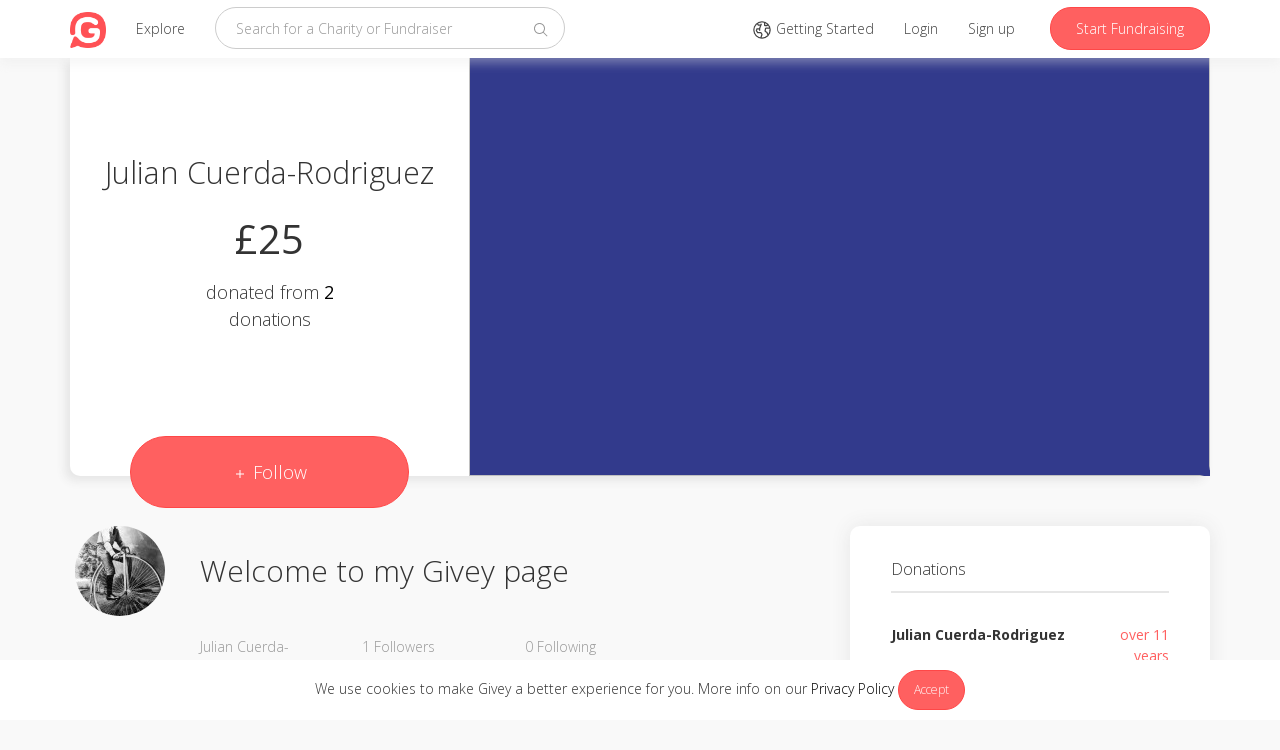

--- FILE ---
content_type: text/html; charset=utf-8
request_url: https://www.givey.com/cuerdarodriguez
body_size: 7261
content:
<!DOCTYPE html>
<html>
  <head>
    
<title>
    Julian Cuerda-Rodriguez
      -
      Online Social Fundraising Donation Platform
    | Givey
</title>
<meta charset="utf-8">
<meta name="viewport" content="width=device-width, initial-scale=1">

<meta name="author" content="Givey.com">
<meta name="copyright" content="Givey.com">
<meta name="robots" content="all">

<meta property="fb:app_id" content="435108327171831">
<meta property="og:title" content="Julian Cuerda-Rodriguez">
<meta property="og:url" content="https://www.givey.com/cuerdarodriguez">

  <meta property="og:description" content="Fundraise and donate with Givey, an online fundraising platform. Givey is free to use for charities and non-profits so all of your donation goes to good causes.">
  <meta name="description" content="Fundraise and donate with Givey, an online fundraising platform. Givey is free to use for charities and non-profits so all of your donation goes to good causes.">
  <meta name="twitter:description" content="Fundraise and donate with Givey, an online fundraising platform. Givey is free to use for charities and non-profits so all of your donation goes to good causes.">

  <meta property="og:image" content="https://www.givey.com/assets/givey-large-b660c5b616d87140f29f72be2832c23aa07c82e794d11ac8ce79302dc57dd0dd.png">
  <meta name="twitter:image" content="https://www.givey.com/assets/givey-large-b660c5b616d87140f29f72be2832c23aa07c82e794d11ac8ce79302dc57dd0dd.png">

<meta property="og:type" content="website">

<meta name="twitter:card" content="summary">
<meta name="twitter:site" content="@GiveyHQ">
<meta name="twitter:title" content="Julian Cuerda-Rodriguez">

<meta name="p:domain_verify" content="b9c4dd783ecfefc63f6271b8640bd7c7">

<link href="https://www.givey.com/cuerdarodriguez" rel="canonical">
<link href="https://www.givey.com/assets/touchicon-ac384993c57835381aca5264c9d0984a4737fe855b7af728d5c017a9b2aeae56.png" rel="apple-touch-icon">

    <meta name="csrf-param" content="authenticity_token" />
<meta name="csrf-token" content="LjcMpLLvNwvQrw7m93ByizKKDGtMuHylrG0-USbzVb6TWHQZCYral_62n_WYvdFT3TLmoF61eFXQEhvvoT-WLg" />
    <link rel="icon" type="image/x-icon" href="https://www.givey.com/assets/favicon-9a2d3f4d37fa566ad9066c29253b4a1efc158b8597a16a3eb9d0047e16f8526c.png" />
    <link rel="preconnect" href="https://fonts.googleapis.com">
    <link rel="preconnect" href="https://fonts.gstatic.com" crossorigin>
    <link href="https://fonts.googleapis.com/css2?family=Montserrat:wght@300;400;500;600;700&family=Open+Sans:wght@300;400;500;600;700&display=swap" rel="stylesheet">
    <link rel="stylesheet" href="https://www.givey.com/assets/application-82b3f1f2845f3a8fdd8696f3c0827848794004208d0d8c1099d3e3753f63fb56.css" media="all" />
    
    <script src="https://www.givey.com/vite/assets/application-CAf2TWnE.js" crossorigin="anonymous" type="module"></script><link rel="modulepreload" href="https://www.givey.com/vite/assets/_commonjsHelpers-Cpj98o6Y.js" as="script" crossorigin="anonymous"><link rel="stylesheet" href="https://www.givey.com/vite/assets/application-tn0RQdqM.css" media="screen" />

  </head>

  <body class="users users action-show">
    <div class="cookie-law">
      We use cookies to make Givey a better experience for you. More info on our
      <a href="/privacy">Privacy Policy</a>
      <a class="cookie-law-close btn btn-sm btn-primary" href="#">Accept</a>
    </div>

      <nav class="navbar navbar-default navbar-fixed-top">
  <div class="container">
    <div class="navbar-header">
      <button class="navbar-toggle collapsed main-nav-collapse" type="button" data-toggle="collapse" data-target="#navbar-collapse">
        <span class="sr-only">Toggle navigation</span>
        <svg xmlns="http://www.w3.org/2000/svg" viewBox="0 0 32 32" width="16" height="16" fill="currentColor" class="carbon-icon"><path d="M4 6H28V8H4zM4 24H28V26H4zM4 12H28V14H4zM4 18H28V20H4z"/></svg>
      </button>
      <a class="navbar-brand" href="/">
        <img class="givey-logo-icon" width="50" height="50" src="https://www.givey.com/assets/logo-c4984a6b4b6a24f2ba0f98811565da3b0ce258a2dd51419f7a7dee684fa8dd1c.png" />
</a>      <ul class="nav navbar-nav">
        <li class="nav-explore-link ">
          <a href="/explore">Explore</a>
        </li>
      </ul>
    </div>
    <div class="collapse navbar-collapse" id="navbar-collapse">
      <form class="navbar-form navbar-left" data-no-validate="true" action="/charities" accept-charset="UTF-8" method="get">
        <div class="form-group">
          <input type="text" name="q" id="q" placeholder="Search for a Charity or Fundraiser" class="form-control search-input global-search" />
        </div>
        <button class="search-button" type="submit">
          <svg xmlns="http://www.w3.org/2000/svg" viewBox="0 0 32 32" width="16" height="16" fill="currentColor" class="carbon-icon"><path d="M29,27.5859l-7.5521-7.5521a11.0177,11.0177,0,1,0-1.4141,1.4141L27.5859,29ZM4,13a9,9,0,1,1,9,9A9.01,9.01,0,0,1,4,13Z"/></svg>
        </button>
</form>      <ul class="nav navbar-nav navbar-right">
        <li>
          <a href="/tours">
            <svg xmlns="http://www.w3.org/2000/svg" viewBox="0 0 32 32" width="20" height="20" fill="currentColor" class="carbon-icon"><path d="M16,2A14,14,0,1,0,30,16,14.0158,14.0158,0,0,0,16,2Zm5,3.1055a12.0136,12.0136,0,0,1,2.9158,1.8994L23.5034,8H21ZM13.3784,27.7026A11.9761,11.9761,0,0,1,8.1157,6.9761L9.4648,9h3.3423l-1.5,4H7.2793L5.8967,17.1475,8.4648,21h5l1.4319,2.1475ZM16,28c-.2034,0-.4016-.02-.6025-.03l1.3967-4.19a1.9876,1.9876,0,0,0-.2334-1.7412l-1.4319-2.1475A1.9962,1.9962,0,0,0,13.4648,19h-3.93L8.1033,16.8525,8.7207,15H11v2h2V14.1812l2.9363-7.83-1.8726-.7022L13.5571,7H10.5352L9.728,5.7891A11.7941,11.7941,0,0,1,19,4.395V8a2.0025,2.0025,0,0,0,2,2h2.5857A1.9865,1.9865,0,0,0,25,9.4141l.1406-.1407.2818-.68A11.9813,11.9813,0,0,1,27.3,12H22.5986a1.9927,1.9927,0,0,0-1.9719,1.665L20.03,17.1064a1.99,1.99,0,0,0,.991,2.086l2.1647,1.4638,1.4585,3.646A11.9577,11.9577,0,0,1,16,28Zm8.8145-8.6563L22.1,17.5088l-.1-.06L22.5986,14h5.2207a11.743,11.743,0,0,1-1.7441,8.4951Z"/></svg>
            <span class="hidden-md">Getting Started</span>
</a>        </li>
          <li>
            <a href="/login">Login</a>
          </li>
          <li>
            <a href="/signup">Sign up</a>
          </li>

          <li>
            <a class="navbar-link btn btn-primary hidden-xs hidden-sm" href="/fundraisers/new">Start Fundraising</a>
            <a class="navbar-link visible-xs visible-sm" href="/fundraisers/new">
              <svg xmlns="http://www.w3.org/2000/svg" viewBox="0 0 32 32" width="16" height="16" fill="currentColor" class="carbon-icon"><path d="M2 26H30V28H2zM25.4 9c.8-.8.8-2 0-2.8 0 0 0 0 0 0l-3.6-3.6c-.8-.8-2-.8-2.8 0 0 0 0 0 0 0l-15 15V24h6.4L25.4 9zM20.4 4L24 7.6l-3 3L17.4 7 20.4 4zM6 22v-3.6l10-10 3.6 3.6-10 10H6z"/></svg>
              Start Fundraising
</a>          </li>
      </ul>
    </div>
  </div>
</nav>

      
    
<div class="container">
  <header class="profile-header">
    <div class="clearfix">
      <div class="profile-header-left">
        <h2>Julian Cuerda-Rodriguez</h2>
        <p class="amount-raised">
          £25
        </p>
        <p class="amount-target">
          donated from
          <span>
            2
          </span>
          <p class="amount-target">donations</p>
        </p>
          <a class="btn btn-follow follow btn btn-primary follow-button" href="/login?redirect_to=%2Fcuerdarodriguez%2Ffollow">
    <svg xmlns="http://www.w3.org/2000/svg" viewBox="0 0 32 32" width="16" height="16" fill="currentColor" class="carbon-icon"><path d="M17 15L17 8 15 8 15 15 8 15 8 17 15 17 15 24 17 24 17 17 24 17 24 15z"/></svg>
      Follow
</a>
      </div>
      <div class="profile-header-right background-blue">
        <img alt="" height="420" class="hero-image" ssl_detected="true" />
      </div>
    </div>
  </header>

  <div class="row">
    <div class="col-md-8">
      <div class="profile-info">
        <div class="profile-info-header">
          <div class="row">
            <div class="col-md-2">
              <div class="avatar avatar-medium"><a href="/cuerdarodriguez"><img class="og02k8oac76aaomowmzh" width="90" height="90" src="https://res.cloudinary.com/givey/image/upload/c_thumb,h_90,w_90/v1400243549/og02k8oac76aaomowmzh.jpg" /></a></div>
            </div>
            <div class="col-md-10">
              <div class="profile-tagline">
                Welcome to my Givey page
              </div>
            </div>
          </div>
        </div>
        <div class="profile-info-footer">
          <div class="row">
            <div class="col-md-2"></div>
            <div class="col-md-10">
              <div class="row">
                <div class="col-md-3 col-xs-4">
                  Julian Cuerda-Rodriguez
                </div>
                <div class="col-md-3 col-xs-4">
                  <span>1</span>
                  Followers
                </div>
                <div class="col-md-3 col-xs-4">
                  <span>0</span>
                  Following
                </div>
                <div class="col-md-3 hidden-xs"></div>
              </div>
            </div>
          </div>
        </div>
      </div>
      <div class="profile-story">
        <div class="row">
          <div class="col-md-3">
            <h5>Story</h5>
          </div>
          <div class="col-md-9">
            Julian Cuerda-Rodriguez has not written their story yet.
          </div>
        </div>
      </div>

      <div class="profile-fundraisers">
        <div class="row">
          <div class="col-md-3 col-xs-12 col-sm-12">
            <h5>Fundraisers</h5>
          </div>
          <div class="col-md-9 col-xs-12 col-sm-12">
            <div
  id="render_async_271e88e7101768869967"
  class=""
>
  
</div>


          </div>
        </div>
      </div>
    </div>

    <div class="col-md-4">
      <div class="panel panel-default profile-donations">
        <div class="panel-heading">
          <p>Donations</p>
        </div>
        <div class="panel-body">
          <div
  id="render_async_166c7807941768869967"
  class=""
>
  
</div>


        </div>
      </div>
    </div>
  </div>
</div>

      <footer>
  <div class="container">

    <div class="footer-links">
      <div class="row">
        <div class="col-md-1 col-xs-12">
          <a href="/">
            <img class="givey-logo-icon" width="32" height="32" src="https://www.givey.com/assets/logo-c4984a6b4b6a24f2ba0f98811565da3b0ce258a2dd51419f7a7dee684fa8dd1c.png" />
</a>        </div>
        <div class="col-md-8 site-links col-xs-12">
          <div class="row">
            <div class="col-md-3 col-xs-6 col-sm-6">
              <h6>About Givey</h6>
              <ul class="list-unstyled">
                <li><a href="/about">About us</a></li>
                <li><a href="https://support.givey.com">FAQ and support</a></li>
                <li><a href="https://blog.givey.com">Givey Blog</a></li>
              </ul>
            </div>
            <div class="col-md-3 col-xs-6 col-sm-6">
              <h6>Site</h6>
              <ul class="list-unstyled">
                <li><a href="/terms">Terms and conditions</a></li>
                <li><a href="/privacy">Privacy policy &amp; GDPR</a></li>
                <li><a href="/contact">Contact us</a></li>
              </ul>
            </div>
            <div class="col-md-3 hidden-xs hidden-sm">
              <h6>Getting started</h6>
              <ul class="list-unstyled">
                <li><a href="/charity">Creating a Charity</a></li>
                <li><a href="/project">Creating a Project</a></li>
                <li><a href="/fundraising">Setting up a Fundraiser</a></li>
              </ul>
            </div>
            <div class="col-md-3 hidden-xs hidden-sm">
              <h6>News</h6>
              <ul class="list-unstyled">
                <li><a target="_blank" rel="nofollow" href="https://charitydigital.org.uk/topics/the-best-online-fundraising-platforms-for-charities-5324">Charity Digital</a></li>
                <li><a target="_blank" rel="nofollow" href="https://community.givey.com/givey-community">Givey Community</a></li>
                <li><a target="_blank" rel="nofollow" href="https://blog.givey.com/2020/11/27/switch2givey/">Switch2Givey</a></li>
              </ul>
            </div>
          </div>
        </div>
        <div class="col-md-3 col-xs-12">
          <div class="footer-social-icons">
            <div class="footer-social-icon">
              <a target="_blank" rel="nofollow" href="https://www.facebook.com/GiveyHQ">
                <svg xmlns="http://www.w3.org/2000/svg" viewBox="0 0 32 32" width="16" height="16" fill="currentColor" class="carbon-icon"><path d="M26.67,4H5.33A1.34,1.34,0,0,0,4,5.33V26.67A1.34,1.34,0,0,0,5.33,28H16.82V18.72H13.7V15.09h3.12V12.42c0-3.1,1.89-4.79,4.67-4.79.93,0,1.86,0,2.79.14V11H22.37c-1.51,0-1.8.72-1.8,1.77v2.31h3.6l-.47,3.63H20.57V28h6.1A1.34,1.34,0,0,0,28,26.67V5.33A1.34,1.34,0,0,0,26.67,4Z"/></svg>
</a>            </div>
            <div class="footer-social-icon">
              <a target="_blank" rel="nofollow" href="https://www.instagram.com/GiveyHQ">
                <svg xmlns="http://www.w3.org/2000/svg" viewBox="0 0 32 32" width="16" height="16" fill="currentColor" class="carbon-icon"><circle cx="22.406" cy="9.594" r="1.44"/><path d="M16,9.8378A6.1622,6.1622,0,1,0,22.1622,16,6.1622,6.1622,0,0,0,16,9.8378ZM16,20a4,4,0,1,1,4-4A4,4,0,0,1,16,20Z"/><path d="M16,6.1622c3.2041,0,3.5837.0122,4.849.07a6.6418,6.6418,0,0,1,2.2283.4132,3.9748,3.9748,0,0,1,2.2774,2.2774,6.6418,6.6418,0,0,1,.4132,2.2283c.0577,1.2653.07,1.6449.07,4.849s-.0122,3.5837-.07,4.849a6.6418,6.6418,0,0,1-.4132,2.2283,3.9748,3.9748,0,0,1-2.2774,2.2774,6.6418,6.6418,0,0,1-2.2283.4132c-1.2652.0577-1.6446.07-4.849.07s-3.5838-.0122-4.849-.07a6.6418,6.6418,0,0,1-2.2283-.4132,3.9748,3.9748,0,0,1-2.2774-2.2774,6.6418,6.6418,0,0,1-.4132-2.2283c-.0577-1.2653-.07-1.6449-.07-4.849s.0122-3.5837.07-4.849a6.6418,6.6418,0,0,1,.4132-2.2283A3.9748,3.9748,0,0,1,8.9227,6.6453a6.6418,6.6418,0,0,1,2.2283-.4132c1.2653-.0577,1.6449-.07,4.849-.07M16,4c-3.259,0-3.6677.0138-4.9476.0722A8.8068,8.8068,0,0,0,8.14,4.63,6.1363,6.1363,0,0,0,4.63,8.14a8.8068,8.8068,0,0,0-.5578,2.9129C4.0138,12.3323,4,12.741,4,16s.0138,3.6677.0722,4.9476A8.8074,8.8074,0,0,0,4.63,23.8605a6.1363,6.1363,0,0,0,3.51,3.51,8.8068,8.8068,0,0,0,2.9129.5578C12.3323,27.9862,12.741,28,16,28s3.6677-.0138,4.9476-.0722a8.8074,8.8074,0,0,0,2.9129-.5578,6.1363,6.1363,0,0,0,3.51-3.51,8.8074,8.8074,0,0,0,.5578-2.9129C27.9862,19.6677,28,19.259,28,16s-.0138-3.6677-.0722-4.9476A8.8068,8.8068,0,0,0,27.37,8.14a6.1363,6.1363,0,0,0-3.51-3.5095,8.8074,8.8074,0,0,0-2.9129-.5578C19.6677,4.0138,19.259,4,16,4Z"/></svg>
</a>            </div>
            <div class="footer-social-icon">
              <a target="_blank" rel="nofollow" href="https://www.youtube.com/GiveyTV">
                <svg xmlns="http://www.w3.org/2000/svg" viewBox="0 0 32 32" width="16" height="16" fill="currentColor" class="carbon-icon"><path d="M29.41,9.26a3.5,3.5,0,0,0-2.47-2.47C24.76,6.2,16,6.2,16,6.2s-8.76,0-10.94.59A3.5,3.5,0,0,0,2.59,9.26,36.13,36.13,0,0,0,2,16a36.13,36.13,0,0,0,.59,6.74,3.5,3.5,0,0,0,2.47,2.47C7.24,25.8,16,25.8,16,25.8s8.76,0,10.94-.59a3.5,3.5,0,0,0,2.47-2.47A36.13,36.13,0,0,0,30,16,36.13,36.13,0,0,0,29.41,9.26ZM13.2,20.2V11.8L20.47,16Z"/></svg>
</a>            </div>
            <div class="footer-social-icon">
              <a target="_blank" rel="nofollow" href="https://www.linkedin.com/company/2459952">
                <svg xmlns="http://www.w3.org/2000/svg" viewBox="0 0 32 32" width="16" height="16" fill="currentColor" class="carbon-icon"><path d="M26.2,4H5.8C4.8,4,4,4.8,4,5.7v20.5c0,0.9,0.8,1.7,1.8,1.7h20.4c1,0,1.8-0.8,1.8-1.7V5.7C28,4.8,27.2,4,26.2,4z M11.1,24.4	H7.6V13h3.5V24.4z M9.4,11.4c-1.1,0-2.1-0.9-2.1-2.1c0-1.2,0.9-2.1,2.1-2.1c1.1,0,2.1,0.9,2.1,2.1S10.5,11.4,9.4,11.4z M24.5,24.3	H21v-5.6c0-1.3,0-3.1-1.9-3.1c-1.9,0-2.1,1.5-2.1,2.9v5.7h-3.5V13h3.3v1.5h0.1c0.5-0.9,1.7-1.9,3.4-1.9c3.6,0,4.3,2.4,4.3,5.5V24.3z"/></svg>
</a>            </div>
            <div class="footer-social-icon">
              <a target="_blank" rel="nofollow" href="https://www.pinterest.co.uk/giveyhq/">
                <svg xmlns="http://www.w3.org/2000/svg" viewBox="0 0 32 32" width="16" height="16" fill="currentColor" class="carbon-icon"><path d="M16,2a14,14,0,0,0-5.1,27,13.24,13.24,0,0,1,0-4l1.65-7A5.05,5.05,0,0,1,12.17,16c0-1.94,1.13-3.4,2.53-3.4a1.76,1.76,0,0,1,1.77,2c0,1.2-.76,3-1.16,4.66a2,2,0,0,0,2.08,2.53c2.48,0,4.4-2.63,4.4-6.41a5.53,5.53,0,0,0-5.85-5.7,6.06,6.06,0,0,0-6.32,6.08,5.42,5.42,0,0,0,1,3.19.44.44,0,0,1,.1.4c-.11.44-.35,1.4-.39,1.59s-.21.31-.47.19c-1.75-.82-2.84-3.37-2.84-5.43,0-4.41,3.21-8.47,9.25-8.47,4.85,0,8.63,3.46,8.63,8.09,0,4.82-3,8.7-7.27,8.7a3.76,3.76,0,0,1-3.21-1.6l-.87,3.33a15.55,15.55,0,0,1-1.74,3.67A14.17,14.17,0,0,0,16,30,14,14,0,0,0,16,2"/></svg>
</a>            </div>
              <div class="footer-social-icon footer-language">
                <a href="#">
                  <span class="flag-icon flag-icon flag-icon-en"></span>
</a>              </div>
              <div class="language-selector">
                <h5 class="text-muted">Select your language</h5>
                  <p>
                    <a href="/cuerdarodriguez?locale=en_GB">
                      <span class="flag-icon flag-icon-en"></span>
                      English
</a>                  </p>
                  <p>
                    <a href="/cuerdarodriguez?locale=es">
                      <span class="flag-icon flag-icon-es"></span>
                      Spanish
</a>                  </p>
              </div>
          </div>
        </div>
      </div>
    </div>

    <div class="footer-copyright">
      &copy;
      2026
      Givey. All rights reserved
    </div>
  </div>
</footer>

    <div class="givey-modal">
  <div class="modal-close">
    <svg xmlns="http://www.w3.org/2000/svg" viewBox="0 0 32 32" width="16" height="16" fill="currentColor" class="carbon-icon"><path d="M17.4141 16L24 9.4141 22.5859 8 16 14.5859 9.4143 8 8 9.4141 14.5859 16 8 22.5859 9.4143 24 16 17.4141 22.5859 24 24 22.5859 17.4141 16z"/></svg>
  </div>

  <div class="modal-content">
    <h3 class="modal-title"></h3>
    <h5 class="modal-subtitle text-muted"></h5>

    <div class="modal-inner"></div>
  </div>

  <div class="modal-loading">
    <img width="20" height="20" src="https://www.givey.com/assets/loading-4e664bbcab07bcf5e4b2f0bf7a3002e7c12ad53c27bf1bf15c6028dcf6547062.gif" />
  </div>
</div>
<div class="givey-modal-overlay"></div>


      <script nonce="false">
//<![CDATA[


      (function() {
  function createEvent(name, container) {
    var event = undefined;
    if (typeof(Event) === 'function') {
      event = new Event(name);
    } else {
      event = document.createEvent('Event');
      event.initEvent(name, true, true);
    }
    event.container = container
    return event;
  }

  function _runAfterDocumentLoaded(callback) {
    document.addEventListener("DOMContentLoaded", callback);
  }

  function _makeRequest(currentRetryCount) {
    var request = new XMLHttpRequest();
    var asyncRequest = true;
    var SUCCESS = 200;
    var ERROR = 400;

    request.open('GET', '/users/cuerdarodriguez/fundraisers', asyncRequest);

    var headers = {"X-Requested-With":"XMLHttpRequest"};
    var csrfTokenElement = document.querySelector('meta[name="csrf-token"]');
    if (csrfTokenElement)
      headers['X-CSRF-Token'] = csrfTokenElement.content;


    Object.keys(headers).map(function(key) {
      request.setRequestHeader(key, headers[key]);
    });

    request.setRequestHeader('X-Requested-With', 'XMLHttpRequest');

    request.onreadystatechange = function() {
      if (request.readyState === 4) {
        if (request.status >= SUCCESS && request.status < ERROR) {
          var container = document.getElementById('render_async_271e88e7101768869967');

          // If user navigated away before the request completed
          if (!container) return;

          container.outerHTML = request.response;

          var loadEvent = createEvent('render_async_load', container);
          document.dispatchEvent(loadEvent);

        } else {
          var skipErrorMessage = false;

          if (skipErrorMessage) return;

          var container = document.getElementById('render_async_271e88e7101768869967');
          if (!container) return;

          container.outerHTML = '';

          var errorEvent = createEvent(
            "render_async_error",
            container
          );
          errorEvent.retryCount = currentRetryCount

          document.dispatchEvent(errorEvent);
        }
      }
    };

    var body = "";
    request.send(body);
  };


  var _renderAsyncFunction = _makeRequest;

  var _interval;


  _runAfterDocumentLoaded(_renderAsyncFunction);
})();


//]]>
</script>  <script nonce="false">
//<![CDATA[


      (function() {
  function createEvent(name, container) {
    var event = undefined;
    if (typeof(Event) === 'function') {
      event = new Event(name);
    } else {
      event = document.createEvent('Event');
      event.initEvent(name, true, true);
    }
    event.container = container
    return event;
  }

  function _runAfterDocumentLoaded(callback) {
    document.addEventListener("DOMContentLoaded", callback);
  }

  function _makeRequest(currentRetryCount) {
    var request = new XMLHttpRequest();
    var asyncRequest = true;
    var SUCCESS = 200;
    var ERROR = 400;

    request.open('GET', '/users/cuerdarodriguez/donations', asyncRequest);

    var headers = {"X-Requested-With":"XMLHttpRequest"};
    var csrfTokenElement = document.querySelector('meta[name="csrf-token"]');
    if (csrfTokenElement)
      headers['X-CSRF-Token'] = csrfTokenElement.content;


    Object.keys(headers).map(function(key) {
      request.setRequestHeader(key, headers[key]);
    });

    request.setRequestHeader('X-Requested-With', 'XMLHttpRequest');

    request.onreadystatechange = function() {
      if (request.readyState === 4) {
        if (request.status >= SUCCESS && request.status < ERROR) {
          var container = document.getElementById('render_async_166c7807941768869967');

          // If user navigated away before the request completed
          if (!container) return;

          container.outerHTML = request.response;

          var loadEvent = createEvent('render_async_load', container);
          document.dispatchEvent(loadEvent);

        } else {
          var skipErrorMessage = false;

          if (skipErrorMessage) return;

          var container = document.getElementById('render_async_166c7807941768869967');
          if (!container) return;

          container.outerHTML = '';

          var errorEvent = createEvent(
            "render_async_error",
            container
          );
          errorEvent.retryCount = currentRetryCount

          document.dispatchEvent(errorEvent);
        }
      }
    };

    var body = "";
    request.send(body);
  };


  var _renderAsyncFunction = _makeRequest;

  var _interval;


  _runAfterDocumentLoaded(_renderAsyncFunction);
})();


//]]>
</script>


    <div id="fb-root"></div>

    <div class="js-notifications"></div>

    <script src="https://www.givey.com/assets/application-8406b98abe06ca27cc1b9beda4219d541907a29b04e21b5892943dcc238cc686.js"></script>

<script async src="https://www.googletagmanager.com/gtag/js?id=G-3Y0TKSBQJS"></script>
<script>
  window.dataLayer = window.dataLayer || [];
  function gtag(){dataLayer.push(arguments);}
  gtag('js', new Date());
  gtag('config', 'G-3Y0TKSBQJS');
</script>

  <script>
    (function(i,s,o,g,r,a,m){i['GoogleAnalyticsObject']=r;i[r]=i[r]||function(){
    (i[r].q=i[r].q||[]).push(arguments)},i[r].l=1*new Date();a=s.createElement(o),
    m=s.getElementsByTagName(o)[0];a.async=1;a.src=g;m.parentNode.insertBefore(a,m)
    })(window,document,'script','//www.google-analytics.com/analytics.js','ga');
    ga('create', "UA-23525181-5", 'auto');
    ga('require', 'linkid', 'linkid.js');
    ga('send', 'pageview');
  </script>
<script src="https://www.givey.com/assets/modernizr-8db0306c8a5d7428f8f187a13f2165ae4a1e5282eded96160c4023ee3cfefd00.js"></script>
<script>
  Modernizr.load([
    {
      test: Modernizr.mq('only all'),
      nope: "https://www.givey.com/assets/respond-f2103036a26b5163d03e678981a648ceff717ad44d2a5792d34e26db2942008e.js"
    }
  ]);
</script>
<script src="https://apis.google.com/js/platform.js" async defer></script>

<script>
  {parsetags: "explicit"}
  Givey.module('social').facebook_app_id = '435108327171831';
</script>

  <script src="//js.honeybadger.io/v0.4/honeybadger.min.js"></script>
  <script>
    Honeybadger.configure({
      api_key: "",
      environment: "production",
    });
  </script>


  <script>
    !function(f,b,e,v,n,t,s){if(f.fbq)return;n=f.fbq=function(){n.callMethod?
    n.callMethod.apply(n,arguments):n.queue.push(arguments)};if(!f._fbq)f._fbq=n;
    n.push=n;n.loaded=!0;n.version='2.0';n.queue=[];t=b.createElement(e);t.async=!0;
    t.src=v;s=b.getElementsByTagName(e)[0];s.parentNode.insertBefore(t,s)}(window,
    document,'script','https://connect.facebook.net/en_US/fbevents.js');

    fbq('init', '1769355523284208');
    fbq('track', "PageView");
  </script>
  <noscript>
    <img height="1" width="1" style="display:none" src="https://www.facebook.com/tr?id=1769355523284208&ev=PageView&noscript=1">
  </noscript>

<script type="text/javascript">$.cloudinary.config({"api_key":"576364515319143","cloud_name":"givey","private_cdn":false});</script>

    
  <script defer src="https://static.cloudflareinsights.com/beacon.min.js/vcd15cbe7772f49c399c6a5babf22c1241717689176015" integrity="sha512-ZpsOmlRQV6y907TI0dKBHq9Md29nnaEIPlkf84rnaERnq6zvWvPUqr2ft8M1aS28oN72PdrCzSjY4U6VaAw1EQ==" data-cf-beacon='{"version":"2024.11.0","token":"ffaac165fbb14b889f6f3136e28c6fc2","server_timing":{"name":{"cfCacheStatus":true,"cfEdge":true,"cfExtPri":true,"cfL4":true,"cfOrigin":true,"cfSpeedBrain":true},"location_startswith":null}}' crossorigin="anonymous"></script>
</body>
</html>



--- FILE ---
content_type: text/html; charset=utf-8
request_url: https://www.givey.com/users/cuerdarodriguez/fundraisers
body_size: 456
content:
    <div class="row">
        <div class="col-md-6">
          <div class="panel panel-default panel-fundraiser compact">
            <div class="panel-body">
              <div class="top-column background-green" style="background-image: url(https://res.cloudinary.com/givey/image/upload/v1467210085/hero_images/xwimjhmwls.jpg)">
                <div class="fundraiser-icon-wrapper"></div>
                <div class="fundraiser-stats">
                  <div class="row">
                    <div class="col-xs-6">
                      <strong>137%</strong>
                      of
                      <strong>£300</strong>
                      <span class="hidden-xs"></span>
                    </div>
                    <div class="col-xs-6 text-right">
                      <strong>£410</strong>
                      Raised
                    </div>
                  </div>
                  <div class="progress">
                    <div class="progress-bar" style="width: 137%"></div>
                  </div>
                </div>

                <div class="top-column-overlay"></div>
              </div>
              <div class="bottom-column">
                <h5>
                  <a href="/xwimjhmwls">2 for 1 - 2 chall...</a>
                </h5>
                <div class="fundraiser-description">
                  This year I am raising money for Dementia UK. Having witnessed the impact this condition had on my Grandparents and those around them, I chose the ...
                  <div class="description-overlay"></div>
                </div>
                <p class="read-more">
                  <strong><a href="/xwimjhmwls">Read more</a></strong>
                </p>
              </div>
            </div>
          </div>
        </div>
    </div>


--- FILE ---
content_type: text/html; charset=utf-8
request_url: https://www.givey.com/users/cuerdarodriguez/donations
body_size: 301
content:
  <ul class="list-unstyled">
      <li>
        <div class="row">
          <div class="col-md-8">
                <a class="donor-name" href="/cuerdarodriguez">Julian Cuerda-Rodriguez</a>
            <p>
              
            </p>
          </div>
          <div class="col-md-4 donation-created-at text-right">
            <p><date title="June 03, 2014 16:28">over 11 years</date></p>
          </div>
        </div>
        <div class="row donation-actions">
          <div class="col-md-6">
            <a href="/donations/MTQwMTgxMjkyMzJmV1U">
              <svg xmlns="http://www.w3.org/2000/svg" viewBox="0 0 32 32" width="16" height="16" fill="currentColor" class="carbon-icon"><path d="M16,4c6.6,0,12,5.4,12,12s-5.4,12-12,12S4,22.6,4,16S9.4,4,16,4 M16,2C8.3,2,2,8.3,2,16s6.3,14,14,14s14-6.3,14-14	S23.7,2,16,2z"/><path d="M24 15L17 15 17 8 15 8 15 15 8 15 8 17 15 17 15 24 17 24 17 17 24 17z"/></svg>
              Reply
</a>          </div>
          <div class="col-md-6">
            <a href="/donations/MTQwMTgxMjkyMzJmV1U">
              <svg xmlns="http://www.w3.org/2000/svg" viewBox="0 0 32 32" width="16" height="16" fill="currentColor" class="carbon-icon"><path d="M17.74,30,16,29l4-7h6a2,2,0,0,0,2-2V8a2,2,0,0,0-2-2H6A2,2,0,0,0,4,8V20a2,2,0,0,0,2,2h9v2H6a4,4,0,0,1-4-4V8A4,4,0,0,1,6,4H26a4,4,0,0,1,4,4V20a4,4,0,0,1-4,4H21.16Z"/><path d="M8 10H24V12H8zM8 16H18V18H8z"/></svg>
              0
              Comments
</a>          </div>
        </div>
      </li>
      <li>
        <div class="row">
          <div class="col-md-8">
                <a class="donor-name" href="/cuerdarodriguez">Julian Cuerda-Rodriguez</a>
            <p>
              
            </p>
          </div>
          <div class="col-md-4 donation-created-at text-right">
            <p><date title="May 20, 2014 08:35">over 11 years</date></p>
          </div>
        </div>
        <div class="row donation-actions">
          <div class="col-md-6">
            <a href="/donations/MTQwMDU3NDk1Nmc5dE4">
              <svg xmlns="http://www.w3.org/2000/svg" viewBox="0 0 32 32" width="16" height="16" fill="currentColor" class="carbon-icon"><path d="M16,4c6.6,0,12,5.4,12,12s-5.4,12-12,12S4,22.6,4,16S9.4,4,16,4 M16,2C8.3,2,2,8.3,2,16s6.3,14,14,14s14-6.3,14-14	S23.7,2,16,2z"/><path d="M24 15L17 15 17 8 15 8 15 15 8 15 8 17 15 17 15 24 17 24 17 17 24 17z"/></svg>
              Reply
</a>          </div>
          <div class="col-md-6">
            <a href="/donations/MTQwMDU3NDk1Nmc5dE4">
              <svg xmlns="http://www.w3.org/2000/svg" viewBox="0 0 32 32" width="16" height="16" fill="currentColor" class="carbon-icon"><path d="M17.74,30,16,29l4-7h6a2,2,0,0,0,2-2V8a2,2,0,0,0-2-2H6A2,2,0,0,0,4,8V20a2,2,0,0,0,2,2h9v2H6a4,4,0,0,1-4-4V8A4,4,0,0,1,6,4H26a4,4,0,0,1,4,4V20a4,4,0,0,1-4,4H21.16Z"/><path d="M8 10H24V12H8zM8 16H18V18H8z"/></svg>
              0
              Comments
</a>          </div>
        </div>
      </li>
  </ul>
